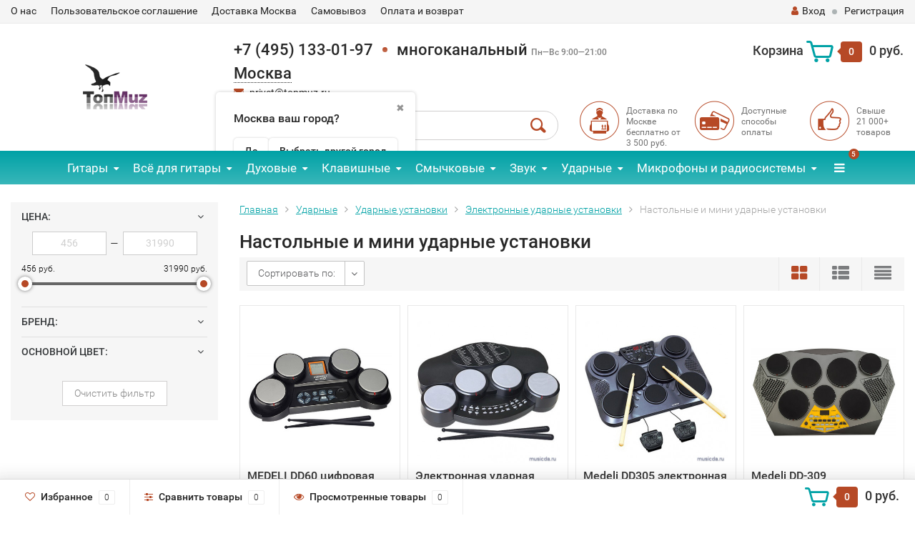

--- FILE ---
content_type: text/css
request_url: https://topmuz.ru/wa-apps/shop/plugins/storequickorder/css/storequickorder.css
body_size: 732
content:
#storequickorder.dialog{ display:none;}#storequickorder .dialog-background{ position:fixed;top:0;left:0;right:0;bottom:0;background:#fff;opacity:0.8;filter:alpha(opacity=80);z-index:99;}#storequickorder .dialog-window{ position:fixed;top:0;left:0;background:#fff;opacity:1;border:9px solid #f3f3f3;overflow:hidden;-moz-box-shadow:0px 0px 70px #bbb;-webkit-box-shadow:0px 0px 70px #bbb;box-shadow:0px 0px 70px #bbb;padding:0 0 60px;-moz-border-radius:10px;-webkit-border-radius:10px;border-radius:10px;z-index:9999;right:auto;bottom:auto;}#storequickorder .dialog-window > form{ height:100%;}#storequickorder.dialog.small,#storequickorder.dialog.large{ font-size:1em !important;}#storequickorder.dialog{ }#storequickorder.dialog.small .dialog-window{ top:30%;left:30%;right:30%;bottom:30%;min-width:300px;min-height:200px;}#storequickorder.dialog.large .dialog-window{ top:10%;left:5%;right:5%;bottom:10%;min-width:700px;min-height:400px;}#storequickorder.dialog.width100px .dialog-window{ width:100px;min-width:100px;}#storequickorder.dialog.width150px .dialog-window{ width:150px;min-width:150px;}#storequickorder.dialog.width100px .dialog-window{ width:200px;min-width:200px;}#storequickorder.dialog.width250px .dialog-window{ width:250px;min-width:250px;}#storequickorder.dialog.width300px .dialog-window{ width:300px;min-width:300px;}#storequickorder.dialog.width350px .dialog-window{ width:350px;min-width:350px;}#storequickorder.dialog.width400px .dialog-window{ width:400px;min-width:400px;}#storequickorder.dialog.width450px .dialog-window{ width:450px;min-width:450px;}#storequickorder.dialog.width500px .dialog-window{ width:500px;min-width:500px;}#storequickorder.dialog.width550px .dialog-window{ width:550px;min-width:550px;}#storequickorder.dialog.width600px .dialog-window{ width:600px;min-width:600px;}#storequickorder.dialog.width650px .dialog-window{ width:650px;min-width:650px;}#storequickorder.dialog.height100px .dialog-window{ height:100px;min-height:100px;}#storequickorder.dialog.height150px .dialog-window{ height:150px;min-height:150px;}#storequickorder.dialog.height200px .dialog-window{ height:200px;min-height:200px;}#storequickorder.dialog.height250px .dialog-window{ height:250px;min-height:250px;}#storequickorder.dialog.height300px .dialog-window{ height:300px;min-height:300px;}#storequickorder.dialog.height350px .dialog-window{ height:350px;min-height:350px;}#storequickorder.dialog.height400px .dialog-window{ height:400px;min-height:400px;}#storequickorder.dialog.height450px .dialog-window{ height:450px;min-height:450px;}#storequickorder.dialog.height500px .dialog-window{ height:500px;min-height:500px;}#storequickorder .dialog-buttons{ position:absolute;bottom:0;height:55px;z-index:101;width:100%;}#storequickorder .dialog-content{ height:100%;overflow:auto;overflow-x:hidden;}#storequickorder .dialog-content-indent{ padding:20px;}#storequickorder .dialog-buttons-gradient{ background:#fff;padding:10px 10px 0;-moz-box-shadow:0px -5px 5px #ffffff;-webkit-box-shadow:0px -5px 5px #ffffff;box-shadow:0px -5px 5px #ffffff;}#storequickorder .close-button{ float:right;}#storequickorder .block{ margin-top:10px;}#storequickorder .icon16{ background-repeat:no-repeat;background-image:url(../../../../../wa-content/img/icon16.png);height:16px;width:16px;display:inline-block;text-indent:-9999px;text-decoration:none !important;background-size:512px 128px;}#storequickorder .icon16.close{ background-position:-208px -16px;position:relative;margin-top:-10px;margin-right:-10px;cursor:pointer;}#storequickorder .errormsg{ margin-top:0;}.storequickorder_pos.butpos_right,.storequickorder_pos.butpos_cart_right{ text-align:right;}.storequickorder_pos.butpos_left,.storequickorder_pos.butpos_cart_left{ text-align:left;}.storequickorder_pos.butpos_center,.storequickorder_pos.butpos_cart_center{ text-align:center;}.storequickorder-window-product_info-name{ display:inline-block;}.storequickorder-window-product_info-image{ display:inline-block;}.storequickorder-window-product_info-quantity{ max-width:55px;margin-top:10px;}#dsvoverview .storequickorder-button{ display:block;}ul.products-slider .stocks{ }

--- FILE ---
content_type: application/javascript
request_url: https://topmuz.ru/wa-apps/shop/plugins/storequickorder/js/storequickorder.js
body_size: 2397
content:
(function($) {
sCenterDialog = function(dialog) {
dialog = $(dialog);
var wdw = dialog.find('.dialog-window');
var dw = wdw.outerWidth(true);
var dh = wdw.outerHeight(true);
var ww = $(window).width();
var wh = $(window).height();
var w = ((ww/2)-(dw/2));
var h = ((wh/2)-(dh/2));

if (($.storequickorder.options.window_vert_align !== undefined) && $.storequickorder.options.window_vert_align) {
wdw.css({
'marginLeft': Math.round(w)+'px',
'marginTop': $(window).scrollTop() + $.storequickorder.options.window_margin_top +'px',
'position': 'absolute'
});
} else {
wdw.css({
'marginLeft': Math.round(w)+'px',
'marginTop': $.storequickorder.options.window_margin_top +'px',
});
}
}
sdialogCreate = function(p) {
p = $.extend({
url: null,
post: null,
el: null
}, p);
var dialog = $('#storequickorder');
if (dialog.size() <= 0) {
if (p.url) {
var f_callback = function (response) {
dialog = $(response);
if (typeof storequickorder_event_dialog_show == 'function') {
storequickorder_event_dialog_show(response, dialog, p);
} else {
dialog.appendTo('body');
dialog.show();
}
p.el.removeAttr('disabled');
sCenterDialog(dialog);
$('#storequickorder').on('click', '.close-button', function() {
if ($('input[name=storequickorder_result_success]').length) {
if (typeof storequickorder_event_dialog_result_success == 'function') {
storequickorder_event_dialog_result_success(response, dialog, p);
}
$('#storequickorder').remove();
location.reload();
} else {
$('#storequickorder').remove();
}
});
$('#storequickorder').on('click', '.submit-button', function() {
var button = this;
if (typeof storequickorder_event_dialog_submit == 'function') {
storequickorder_event_dialog_submit(response, dialog, button);
}
if ($('#storequickorder form:first').length) {
var form = $('#storequickorder form:first');
var place = $(form).find('input[name="place"]').val();
var act = (place == 'frontend_cart' ? 'cart_order' : 'order');
$.ajax({
url: p.el.attr('data-app-url') + 'storequickorder/' + act + '/',
data: $(form).serialize(),
type: 'POST',
dataType: 'html', 
beforeSend: function() {
if (typeof storequickorder_event_dialog_submit_beforesend == 'function') {
storequickorder_event_dialog_submit_beforesend(response, dialog, button);
}
$(button).attr('disabled', 'disabled');
},
success: function(r){
if (typeof storequickorder_event_dialog_submit_success == 'function') {
storequickorder_event_dialog_submit_success($.storequickorder.options, r);
}
$('#storequickorder .dialog-content-indent').replaceWith($(r).find('.dialog-content-indent'));
if ($(r).find('.checkout-result').length) {
if (($.storequickorder.options.yaCounter_enabled !== undefined) && ($.storequickorder.options.yaCounter_enabled == true) && ($.storequickorder.options.yaCounter_id !== undefined) && !isNaN(parseInt($.storequickorder.options.yaCounter_id)) && (typeof eval('yaCounter' + $.storequickorder.options.yaCounter_id) == 'object')) {
eval('yaCounter' + $.storequickorder.options.yaCounter_id).reachGoal($.storequickorder.options.yaCounter_target_name);
}
if (($.storequickorder.options.ga_enabled !== undefined) && ($.storequickorder.options.ga_enabled == true) && ($.storequickorder.options.ga_id !== undefined) && (typeof ga == 'function')) {
ga('send', 'event', $.storequickorder.options.ga_target_name, $.storequickorder.options.ga_target_name);
}
if (typeof storequickorder_event_order_created == 'function') {
storequickorder_event_order_created($.storequickorder.options, r);
}
$(button).hide();
} else {
$(button).removeAttr('disabled', 'disabled');
}
}
});
}
});
var onEsc = function(e) {
if (!dialog.is(':visible')) {
return;
}
if (e && e.keyCode == 27) { 
if (p.oncancel && typeof p.oncancel == 'function') {
p.oncancel.call(dialog[0]);
}
$('#storequickorder').remove();
return;
}
$(document).one('keyup', onEsc);
};
onEsc();
if (p.onload) {
p.onload.call(dialog[0]);
}
};
if (p.post) {
$.post(p.url, p.post, f_callback);
} else {
$.get(p.url, f_callback);
}
}
} else {
dialog.show();
}
$(document).one('hashchange', $('#storequickorder').remove);
return dialog;
}
$(function() {
$.storequickorder = {
init : 0,
is_mobile : true,//false,
options: {},
check_stock_delay: 100,
setOptions: function(opts) {
var self = this;
self.options = opts;
if (typeof opts.check_stock_delay != 'undefined') {
self.check_stock_delay = opts.check_stock_delay;
}
if (/iPhone/i.test(window.navigator.userAgent)) {
self.is_mobile = true;
}
if (/Android/i.test(window.navigator.userAgent)) {
if (/Mobile/i.test(window.navigator.userAgent)) {
self.is_mobile = true;
}
}
self.options.window_margin_top = 200;
if ((typeof opts.window_margin_top != 'undefined') && (opts.window_margin_top)) {
self.options.window_margin_top = 200;
}
},
findParentFormBuyoneclick : function(button_one_click) {
var parent_form;
var parent_li;
var parent_div_cart;
if ((parent_form = button_one_click.closest('form')) && parent_form.length) {
return parent_form;
} else if ((parent_li = button_one_click.closest('li')) && parent_li.length) {
if ((parent_form = parent_li.find('form').first()) && parent_form.length) {
return parent_form;
}
return $();
} else if ((parent_div_cart = button_one_click.closest('div.cart')) && parent_div_cart.length) {
if ((parent_form = parent_div_cart.find('form').first()) && parent_form.length) {
return parent_form;
}
return $();
} else if ((parent_form = $('form#cart-form').first()) && parent_form.length) {
return parent_form;
} else if ((parent_form = $('form.cart-form')) && (parent_form.length == 1)) {
return parent_form;
}
return $(); 
},
initProduct: function(params) {
var self = this;
if (self.init != 1) {
$('#dsvoverview').removeAttr('tabindex'); 
self.init = 1;
}
if (typeof params.button_id == 'undefined') {
return false;
}
params.place = 'product';
self.initButtonBuyoneclick(params);
},
initFrontendCart: function(params) {
var self = this;
if (typeof params.button_id == 'undefined') {
return false;
}
params.place = 'frontend_cart';
self.initButtonBuyoneclick(params);
},
initButtonBuyoneclick: function(params) {
var self = this;
if (self.init != 1) {
$('#dsvoverview').removeAttr('tabindex'); 
self.init = 1;
}
if (typeof params.button_id == 'undefined') {
return false;
}
var but_id = params.button_id;
var but = $('.' + but_id);
var parent_form = self.findParentFormBuyoneclick(but);
parent_form.data('storequickorder-button', but);
but.data('parent_form', parent_form);
if (typeof params.place != 'undefined') {
but.data('place', params.place);
} else {
but.data('place', 'product');
}
if (typeof storequickorder_event_init_buyoneclick == 'function') {
storequickorder_event_init_buyoneclick(params, but);
}
var ajax_url = 'order';
if (but.data('place') == 'frontend_cart') {
ajax_url = 'cart_order';
} else {
if (!parent_form.find('[name="product_id"]').length) {
but.hide();
}
}
$('body').on('click', '.' + but_id, function() {
var element = $(this);
if (typeof storequickorder_event_button_click == 'function') {
storequickorder_event_button_click(element, parent_form, but_id);
}
element.attr('disabled', 'disabled');
sdialogCreate({
url: element.attr('data-app-url') + 'storequickorder/' + ajax_url + '/',
post: parent_form.serialize() + '&product_data=1',
el: element
});
});
self.searchMethodStorageStocks(but, parent_form);
parent_form.find("#product-skus input:radio").on('click', function () {
if ($(this).data('disabled')) {
self.setVisibilityButton(false, but, parent_form);
} else {
self.setVisibilityButton(true, but, parent_form);
}
});
parent_form.find(
'.skus input:radio,' +
'.services input[type=checkbox],' +
'.inline-select a,' +
'a[data-feature-id]' +
'').on('click', function () {
setTimeout(function() {
self.checkStock( but, parent_form);
}, self.check_stock_delay);
});
parent_form.find(
'select.sku-feature,' +
'select[name^="service_variant"]' +
'').on('change', function() {
setTimeout(function() {
self.checkStock( but, parent_form);
}, self.check_stock_delay);
});
self.checkStock(but, parent_form);
setTimeout(function() {
self.checkStock( but, parent_form);
}, self.check_stock_delay); 
},
checkStock : function (but, parent_form) {
var av = true;
var skip = true;
var self = this;
if (but.data('methodStorageStock') == 'div_stocks') {
var fl = false;
parent_form.find('div.stocks strong[class^="stock-"]:visible, div.stocks span[class^="stock-"]:visible').each(function(indx, el){
if ($(this).hasClass('stock-none')) { 
av = false;
} else {
fl = true;
}
});
if (!fl) {
av = false;
} else {
av = true;
}
skip = false;
} else if ((but.data('methodStorageStock') == 'div_stocks_custom') || (but.data('methodStorageStock') == 'default')) {
skip = false;
av = self.isEnabledAdd2cart_button(but, parent_form);
} else {
}
self.setVisibilityButton(av, but, parent_form);
if (typeof storequickorder_event_check_stock == 'function') {
storequickorder_event_check_stock(av, but, parent_form);
}
return av;
},
searchMethodStorageStocks : function (but, parent_form) {
var self = this;
if (typeof storequickorder_event_search_method == 'function') {
return storequickorder_event_search_method(but, parent_form, self);
}
if ((typeof but.data('methodStorageStock') != 'undefined') && (but.data('methodStorageStock') != '')) {
return but.data('methodStorageStock');
} else {
if (parent_form.find('div.stocks strong').length) {
but.data('methodStorageStock', 'div_stocks');
if (!parent_form.find('div.stocks strong:visible').length) {
but.data('methodStorageStock', 'div_stocks_custom');
}
} else if (parent_form.find('div.stocks span').length) {
but.data('methodStorageStock', 'div_stocks');
if (!parent_form.find('div.stocks span:visible').length) {
but.data('methodStorageStock', 'div_stocks_custom'); 
}
} else {
but.data('methodStorageStock', 'default');
}
return but.data('methodStorageStock');
}
},
setVisibilityButton : function (vis, but, parent_form) {
var self = this;
if (typeof storequickorder_event_set_visibility_button == 'function') {
return storequickorder_event_set_visibility_button(vis, but, parent_form, self);
}
var but_place = but.data('place');
if (but_place != 'frontend_cart') {
if (vis) {
if (self.options.button_name !== undefined) {
but.val(self.options.button_name);
}
} else {
if (self.options.button_name_not_available !== undefined) {
but.val(self.options.button_name_not_available);
}
}
}
if (((self.options.always_show_active_button !== undefined) && self.options.always_show_active_button) || vis) {
but.removeAttr('disabled');
if (typeof storequickorder_event_set_visibility_button_true == 'function') {
storequickorder_event_set_visibility_button_true(vis, but, parent_form);
}
} else {
but.attr('disabled', 'disabled');
if (typeof storequickorder_event_set_visibility_button_false == 'function') {
storequickorder_event_set_visibility_button_false(vis, but, parent_form);
}
}
},
isEnabledAdd2cart_button : function ( but, parent_form ) {
if (typeof storequickorder_event_is_enabled_add2cart == 'function') {
return storequickorder_event_is_enabled_add2cart(but, parent_form);
}
if (!parent_form.find('.add2cart [type="submit"]').is("[disabled]") || (parent_form.find('.add2cart [type="submit"]:enabled').length>0)) {
return true;
} else {
return false;
}
}
,startCheckStock : function (but, parent_form) {
var self = this;
self.checkStock(but, parent_form);
}
};
});
})(jQuery);